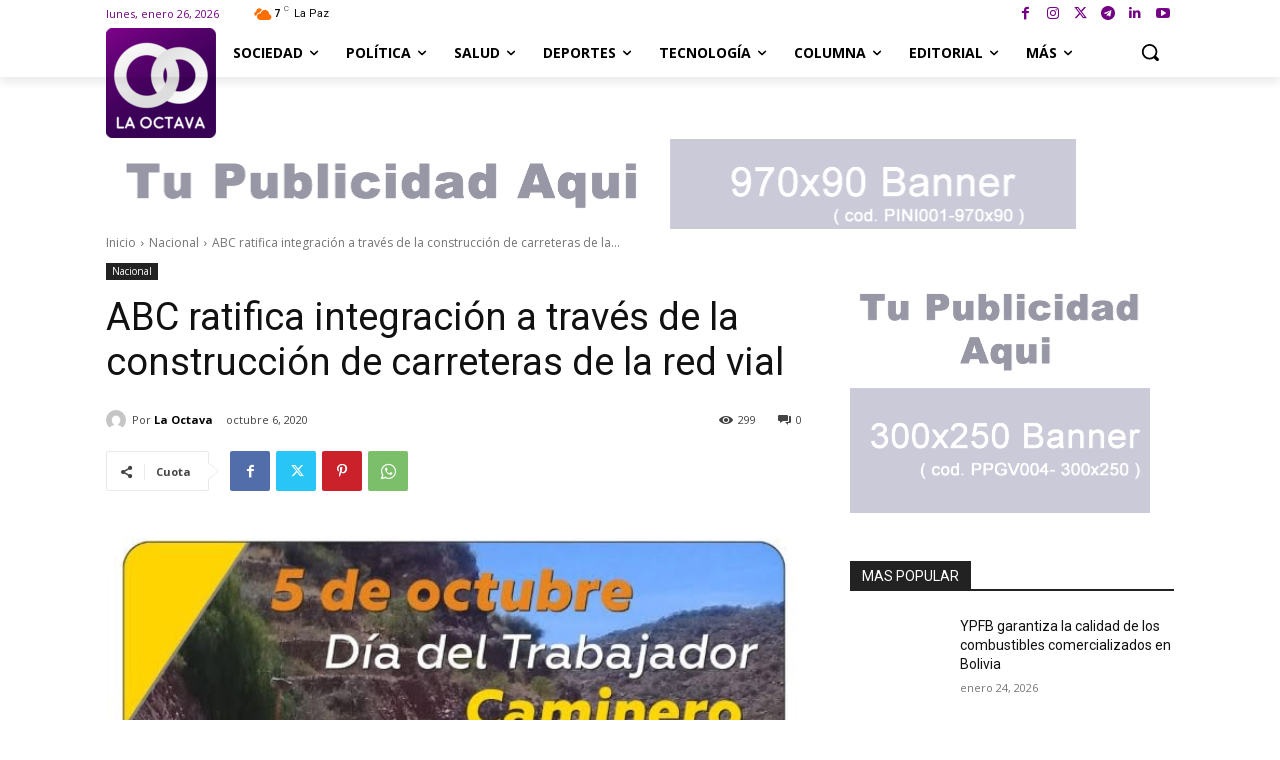

--- FILE ---
content_type: text/html; charset=UTF-8
request_url: https://laoctavabo.com/?_dnid=25597&t=1769395346
body_size: 1021
content:
<!doctype html><html><head><meta http-equiv="Content-Type" content="text/html; charset=UTF-8" /><script type="text/javascript" src="https://laoctavabo.com/wp-includes/js/jquery/jquery.js"></script><script type="text/javascript" src="https://laoctavabo.com/wp-content/plugins/angwp/assets/dev/js/advertising.js"></script><script type="text/javascript">
					/* <![CDATA[ */
					var _adn_ = {"ajaxurl":"https://laoctavabo.com/wp-admin/admin-ajax.php"};
					/* ]]> */
					</script><script type="text/javascript" src="https://laoctavabo.com/wp-content/plugins/angwp/assets/dist/angwp.bundle.js"></script><script type="text/javascript" src="https://laoctavabo.com/wp-content/plugins/angwp/assets/js/embed/iframeResizer.contentWindow.min.js"></script><link rel="stylesheet" href="https://laoctavabo.com/wp-content/plugins/angwp/assets/dist/angwp.bundle.js.css" media="all" /><style type="text/css">body{ margin:0; padding:0;  }</style><title>ADNING - Revolutionary Ad Manager for Wordpress</title></head><body><div class="angwp_25597 _ning_outer ang_zone_25597 _ning_jss_zone _align_center" style="max-width:970px;width:100%;overflow:hidden;height:inherit;"><div class="_ning_label _left" style=""></div><div id="_ning_zone_25597_989669503" class="_ning_zone_inner" style="width:970px; height:90px;position:relative;"><div u="slides" style="position:absolute; overflow:hidden; left:0px; top:0px;width:970px; height:90px;"><div class="slide_1 slide" idle="10000"><div class="angwp-outer-cont _ning_outer _align_center" style="--width:970;--height:90;"><div class="angwp-cont" style="--width:970;--height:90;"><div class="angwp-in"><!-- Revive Adserver Etiqueta JS asincrónica - Generated with Revive Adserver v5.5.2 -->
<ins data-revive-zoneid="6" data-revive-id="7510ac65d159b963bd6e1560e6b81a0d"></ins>
<script async src="//laoctavabo.com/server/www/delivery/asyncjs.php"></script></div></div></div><div class="clear"></div></div></div></div></div><div class="clear"></div>
<!-- Ads on this site are served by Adning v1.6.2 - adning.com -->
<script>jQuery(document).ready(function($){var options_25597_989669503 = {$ArrowKeyNavigation:false,$DragOrientation:0,};var _SlideshowTransitions_25597_989669503 = [];options_25597_989669503.$AutoPlay = 1;options_25597_989669503.$ArrowKeyNavigation = false;options_25597_989669503.$DragOrientation = 0;options_25597_989669503.$SlideshowOptions = {$Class:$JssorSlideshowRunner$,$Transitions:_SlideshowTransitions_25597_989669503,$TransitionsOrder:1,$ShowLink:true};function Slider_25597_989669503_ParkEventHandler(slideIndex, fromIndex)
							{
								var slide_num = slideIndex+1;
								$("#_ning_zone_25597_989669503").find(".slide").parent().removeClass("activeSlide");
								$("#_ning_zone_25597_989669503").find(".slide_"+slide_num).parent().addClass("activeSlide");
								$("#_ning_zone_25597_989669503").find(".slide").removeClass("active");
								$("#_ning_zone_25597_989669503").find(".slide_"+slide_num).addClass("active");
							}if( $("#_ning_zone_25597_989669503").length ){var _ning_slider_25597_989669503 = new $JssorSlider$('_ning_zone_25597_989669503', options_25597_989669503);_ning_slider_25597_989669503.$On($JssorSlider$.$EVT_PARK, Slider_25597_989669503_ParkEventHandler);}ScaleSlider();function ScaleSlider() {var parentWidth = $('#_ning_zone_25597_989669503').parent().width();if(parentWidth){if( typeof _ning_slider_25597_989669503 !== "undefined" ){_ning_slider_25597_989669503.$ScaleWidth(parentWidth);}}else{window.setTimeout(ScaleSlider, 30);}$("._ning_cont").ningResponsive();}$(window).bind("load", ScaleSlider);$(window).bind("resize", ScaleSlider);$(window).bind("orientationchange", ScaleSlider);});</script><style></style><!-- / Adning. -->

</body></html>

--- FILE ---
content_type: text/html; charset=UTF-8
request_url: https://laoctavabo.com/?_dnid=25731&t=1769395346
body_size: 953
content:
<!doctype html><html><head><meta http-equiv="Content-Type" content="text/html; charset=UTF-8" /><script type="text/javascript" src="https://laoctavabo.com/wp-includes/js/jquery/jquery.js"></script><script type="text/javascript" src="https://laoctavabo.com/wp-content/plugins/angwp/assets/dev/js/advertising.js"></script><script type="text/javascript">
					/* <![CDATA[ */
					var _adn_ = {"ajaxurl":"https://laoctavabo.com/wp-admin/admin-ajax.php"};
					/* ]]> */
					</script><script type="text/javascript" src="https://laoctavabo.com/wp-content/plugins/angwp/assets/dist/angwp.bundle.js"></script><script type="text/javascript" src="https://laoctavabo.com/wp-content/plugins/angwp/assets/js/embed/iframeResizer.contentWindow.min.js"></script><link rel="stylesheet" href="https://laoctavabo.com/wp-content/plugins/angwp/assets/dist/angwp.bundle.js.css" media="all" /><style type="text/css">body{ margin:0; padding:0;  }</style><title>ADNING - Revolutionary Ad Manager for Wordpress</title></head><body><div class="angwp_25731 _ning_outer ang_zone_25731 _ning_jss_zone _align_center" style="max-width:300px;width:100%;overflow:hidden;height:inherit;"><div class="_ning_label _left" style=""></div><div id="_ning_zone_25731_1624238774" class="_ning_zone_inner" style="width:300px; height:250px;position:relative;"><div u="slides" style="position:absolute; overflow:hidden; left:0px; top:0px;width:300px; height:250px;"><div class="slide_1 slide" idle="9000"><div class="angwp-outer-cont _ning_outer _align_center" style="--width:300;--height:250;"><div class="angwp-cont" style="--width:300;--height:250;"><div class="angwp-in"><!-- Revive Adserver Etiqueta JS asincrónica - Generated with Revive Adserver v5.5.2 -->
<ins data-revive-zoneid="16" data-revive-id="7510ac65d159b963bd6e1560e6b81a0d"></ins>
<script async src="//laoctavabo.com/server/www/delivery/asyncjs.php"></script></div></div></div><div class="clear"></div></div></div></div></div><div class="clear"></div>
<!-- Ads on this site are served by Adning v1.6.2 - adning.com -->
<script>jQuery(document).ready(function($){var options_25731_1624238774 = {$ArrowKeyNavigation:false,$DragOrientation:0,};var _SlideshowTransitions_25731_1624238774 = [];options_25731_1624238774.$AutoPlay = 1;options_25731_1624238774.$ArrowKeyNavigation = false;options_25731_1624238774.$DragOrientation = 0;options_25731_1624238774.$SlideshowOptions = {$Class:$JssorSlideshowRunner$,$Transitions:_SlideshowTransitions_25731_1624238774,$TransitionsOrder:1,$ShowLink:true};function Slider_25731_1624238774_ParkEventHandler(slideIndex, fromIndex)
							{
								var slide_num = slideIndex+1;
								$("#_ning_zone_25731_1624238774").find(".slide").parent().removeClass("activeSlide");
								$("#_ning_zone_25731_1624238774").find(".slide_"+slide_num).parent().addClass("activeSlide");
								$("#_ning_zone_25731_1624238774").find(".slide").removeClass("active");
								$("#_ning_zone_25731_1624238774").find(".slide_"+slide_num).addClass("active");
							}if( $("#_ning_zone_25731_1624238774").length ){var _ning_slider_25731_1624238774 = new $JssorSlider$('_ning_zone_25731_1624238774', options_25731_1624238774);_ning_slider_25731_1624238774.$On($JssorSlider$.$EVT_PARK, Slider_25731_1624238774_ParkEventHandler);}ScaleSlider();function ScaleSlider() {var parentWidth = $('#_ning_zone_25731_1624238774').parent().width();if(parentWidth){if( typeof _ning_slider_25731_1624238774 !== "undefined" ){_ning_slider_25731_1624238774.$ScaleWidth(parentWidth);}}else{window.setTimeout(ScaleSlider, 30);}$("._ning_cont").ningResponsive();}$(window).bind("load", ScaleSlider);$(window).bind("resize", ScaleSlider);$(window).bind("orientationchange", ScaleSlider);});</script><style></style><!-- / Adning. -->

</body></html>

--- FILE ---
content_type: text/html; charset=utf-8
request_url: https://www.google.com/recaptcha/api2/aframe
body_size: 268
content:
<!DOCTYPE HTML><html><head><meta http-equiv="content-type" content="text/html; charset=UTF-8"></head><body><script nonce="CUYhGUDo2-g1_YFHxQ8gYw">/** Anti-fraud and anti-abuse applications only. See google.com/recaptcha */ try{var clients={'sodar':'https://pagead2.googlesyndication.com/pagead/sodar?'};window.addEventListener("message",function(a){try{if(a.source===window.parent){var b=JSON.parse(a.data);var c=clients[b['id']];if(c){var d=document.createElement('img');d.src=c+b['params']+'&rc='+(localStorage.getItem("rc::a")?sessionStorage.getItem("rc::b"):"");window.document.body.appendChild(d);sessionStorage.setItem("rc::e",parseInt(sessionStorage.getItem("rc::e")||0)+1);localStorage.setItem("rc::h",'1769409750634');}}}catch(b){}});window.parent.postMessage("_grecaptcha_ready", "*");}catch(b){}</script></body></html>